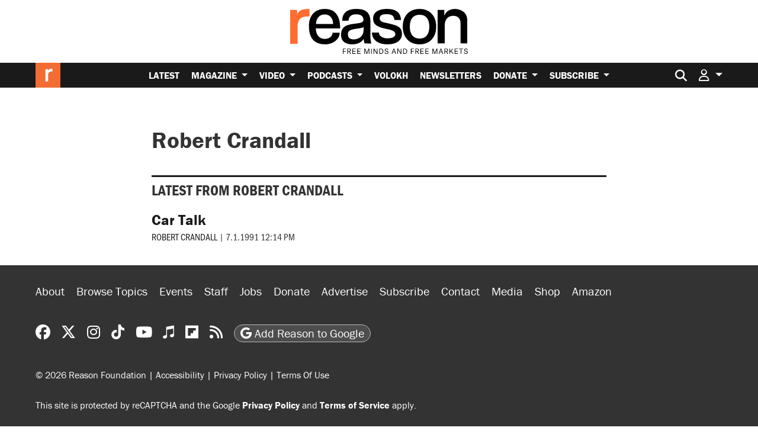

--- FILE ---
content_type: text/html; charset=utf-8
request_url: https://www.google.com/recaptcha/api2/anchor?ar=1&k=6LeMnkUaAAAAALL8T1-XAyB7vxpOeTExu6KwR48-&co=aHR0cHM6Ly9yZWFzb24uY29tOjQ0Mw..&hl=en&v=N67nZn4AqZkNcbeMu4prBgzg&size=invisible&anchor-ms=20000&execute-ms=30000&cb=2obg1zhrx8wb
body_size: 48901
content:
<!DOCTYPE HTML><html dir="ltr" lang="en"><head><meta http-equiv="Content-Type" content="text/html; charset=UTF-8">
<meta http-equiv="X-UA-Compatible" content="IE=edge">
<title>reCAPTCHA</title>
<style type="text/css">
/* cyrillic-ext */
@font-face {
  font-family: 'Roboto';
  font-style: normal;
  font-weight: 400;
  font-stretch: 100%;
  src: url(//fonts.gstatic.com/s/roboto/v48/KFO7CnqEu92Fr1ME7kSn66aGLdTylUAMa3GUBHMdazTgWw.woff2) format('woff2');
  unicode-range: U+0460-052F, U+1C80-1C8A, U+20B4, U+2DE0-2DFF, U+A640-A69F, U+FE2E-FE2F;
}
/* cyrillic */
@font-face {
  font-family: 'Roboto';
  font-style: normal;
  font-weight: 400;
  font-stretch: 100%;
  src: url(//fonts.gstatic.com/s/roboto/v48/KFO7CnqEu92Fr1ME7kSn66aGLdTylUAMa3iUBHMdazTgWw.woff2) format('woff2');
  unicode-range: U+0301, U+0400-045F, U+0490-0491, U+04B0-04B1, U+2116;
}
/* greek-ext */
@font-face {
  font-family: 'Roboto';
  font-style: normal;
  font-weight: 400;
  font-stretch: 100%;
  src: url(//fonts.gstatic.com/s/roboto/v48/KFO7CnqEu92Fr1ME7kSn66aGLdTylUAMa3CUBHMdazTgWw.woff2) format('woff2');
  unicode-range: U+1F00-1FFF;
}
/* greek */
@font-face {
  font-family: 'Roboto';
  font-style: normal;
  font-weight: 400;
  font-stretch: 100%;
  src: url(//fonts.gstatic.com/s/roboto/v48/KFO7CnqEu92Fr1ME7kSn66aGLdTylUAMa3-UBHMdazTgWw.woff2) format('woff2');
  unicode-range: U+0370-0377, U+037A-037F, U+0384-038A, U+038C, U+038E-03A1, U+03A3-03FF;
}
/* math */
@font-face {
  font-family: 'Roboto';
  font-style: normal;
  font-weight: 400;
  font-stretch: 100%;
  src: url(//fonts.gstatic.com/s/roboto/v48/KFO7CnqEu92Fr1ME7kSn66aGLdTylUAMawCUBHMdazTgWw.woff2) format('woff2');
  unicode-range: U+0302-0303, U+0305, U+0307-0308, U+0310, U+0312, U+0315, U+031A, U+0326-0327, U+032C, U+032F-0330, U+0332-0333, U+0338, U+033A, U+0346, U+034D, U+0391-03A1, U+03A3-03A9, U+03B1-03C9, U+03D1, U+03D5-03D6, U+03F0-03F1, U+03F4-03F5, U+2016-2017, U+2034-2038, U+203C, U+2040, U+2043, U+2047, U+2050, U+2057, U+205F, U+2070-2071, U+2074-208E, U+2090-209C, U+20D0-20DC, U+20E1, U+20E5-20EF, U+2100-2112, U+2114-2115, U+2117-2121, U+2123-214F, U+2190, U+2192, U+2194-21AE, U+21B0-21E5, U+21F1-21F2, U+21F4-2211, U+2213-2214, U+2216-22FF, U+2308-230B, U+2310, U+2319, U+231C-2321, U+2336-237A, U+237C, U+2395, U+239B-23B7, U+23D0, U+23DC-23E1, U+2474-2475, U+25AF, U+25B3, U+25B7, U+25BD, U+25C1, U+25CA, U+25CC, U+25FB, U+266D-266F, U+27C0-27FF, U+2900-2AFF, U+2B0E-2B11, U+2B30-2B4C, U+2BFE, U+3030, U+FF5B, U+FF5D, U+1D400-1D7FF, U+1EE00-1EEFF;
}
/* symbols */
@font-face {
  font-family: 'Roboto';
  font-style: normal;
  font-weight: 400;
  font-stretch: 100%;
  src: url(//fonts.gstatic.com/s/roboto/v48/KFO7CnqEu92Fr1ME7kSn66aGLdTylUAMaxKUBHMdazTgWw.woff2) format('woff2');
  unicode-range: U+0001-000C, U+000E-001F, U+007F-009F, U+20DD-20E0, U+20E2-20E4, U+2150-218F, U+2190, U+2192, U+2194-2199, U+21AF, U+21E6-21F0, U+21F3, U+2218-2219, U+2299, U+22C4-22C6, U+2300-243F, U+2440-244A, U+2460-24FF, U+25A0-27BF, U+2800-28FF, U+2921-2922, U+2981, U+29BF, U+29EB, U+2B00-2BFF, U+4DC0-4DFF, U+FFF9-FFFB, U+10140-1018E, U+10190-1019C, U+101A0, U+101D0-101FD, U+102E0-102FB, U+10E60-10E7E, U+1D2C0-1D2D3, U+1D2E0-1D37F, U+1F000-1F0FF, U+1F100-1F1AD, U+1F1E6-1F1FF, U+1F30D-1F30F, U+1F315, U+1F31C, U+1F31E, U+1F320-1F32C, U+1F336, U+1F378, U+1F37D, U+1F382, U+1F393-1F39F, U+1F3A7-1F3A8, U+1F3AC-1F3AF, U+1F3C2, U+1F3C4-1F3C6, U+1F3CA-1F3CE, U+1F3D4-1F3E0, U+1F3ED, U+1F3F1-1F3F3, U+1F3F5-1F3F7, U+1F408, U+1F415, U+1F41F, U+1F426, U+1F43F, U+1F441-1F442, U+1F444, U+1F446-1F449, U+1F44C-1F44E, U+1F453, U+1F46A, U+1F47D, U+1F4A3, U+1F4B0, U+1F4B3, U+1F4B9, U+1F4BB, U+1F4BF, U+1F4C8-1F4CB, U+1F4D6, U+1F4DA, U+1F4DF, U+1F4E3-1F4E6, U+1F4EA-1F4ED, U+1F4F7, U+1F4F9-1F4FB, U+1F4FD-1F4FE, U+1F503, U+1F507-1F50B, U+1F50D, U+1F512-1F513, U+1F53E-1F54A, U+1F54F-1F5FA, U+1F610, U+1F650-1F67F, U+1F687, U+1F68D, U+1F691, U+1F694, U+1F698, U+1F6AD, U+1F6B2, U+1F6B9-1F6BA, U+1F6BC, U+1F6C6-1F6CF, U+1F6D3-1F6D7, U+1F6E0-1F6EA, U+1F6F0-1F6F3, U+1F6F7-1F6FC, U+1F700-1F7FF, U+1F800-1F80B, U+1F810-1F847, U+1F850-1F859, U+1F860-1F887, U+1F890-1F8AD, U+1F8B0-1F8BB, U+1F8C0-1F8C1, U+1F900-1F90B, U+1F93B, U+1F946, U+1F984, U+1F996, U+1F9E9, U+1FA00-1FA6F, U+1FA70-1FA7C, U+1FA80-1FA89, U+1FA8F-1FAC6, U+1FACE-1FADC, U+1FADF-1FAE9, U+1FAF0-1FAF8, U+1FB00-1FBFF;
}
/* vietnamese */
@font-face {
  font-family: 'Roboto';
  font-style: normal;
  font-weight: 400;
  font-stretch: 100%;
  src: url(//fonts.gstatic.com/s/roboto/v48/KFO7CnqEu92Fr1ME7kSn66aGLdTylUAMa3OUBHMdazTgWw.woff2) format('woff2');
  unicode-range: U+0102-0103, U+0110-0111, U+0128-0129, U+0168-0169, U+01A0-01A1, U+01AF-01B0, U+0300-0301, U+0303-0304, U+0308-0309, U+0323, U+0329, U+1EA0-1EF9, U+20AB;
}
/* latin-ext */
@font-face {
  font-family: 'Roboto';
  font-style: normal;
  font-weight: 400;
  font-stretch: 100%;
  src: url(//fonts.gstatic.com/s/roboto/v48/KFO7CnqEu92Fr1ME7kSn66aGLdTylUAMa3KUBHMdazTgWw.woff2) format('woff2');
  unicode-range: U+0100-02BA, U+02BD-02C5, U+02C7-02CC, U+02CE-02D7, U+02DD-02FF, U+0304, U+0308, U+0329, U+1D00-1DBF, U+1E00-1E9F, U+1EF2-1EFF, U+2020, U+20A0-20AB, U+20AD-20C0, U+2113, U+2C60-2C7F, U+A720-A7FF;
}
/* latin */
@font-face {
  font-family: 'Roboto';
  font-style: normal;
  font-weight: 400;
  font-stretch: 100%;
  src: url(//fonts.gstatic.com/s/roboto/v48/KFO7CnqEu92Fr1ME7kSn66aGLdTylUAMa3yUBHMdazQ.woff2) format('woff2');
  unicode-range: U+0000-00FF, U+0131, U+0152-0153, U+02BB-02BC, U+02C6, U+02DA, U+02DC, U+0304, U+0308, U+0329, U+2000-206F, U+20AC, U+2122, U+2191, U+2193, U+2212, U+2215, U+FEFF, U+FFFD;
}
/* cyrillic-ext */
@font-face {
  font-family: 'Roboto';
  font-style: normal;
  font-weight: 500;
  font-stretch: 100%;
  src: url(//fonts.gstatic.com/s/roboto/v48/KFO7CnqEu92Fr1ME7kSn66aGLdTylUAMa3GUBHMdazTgWw.woff2) format('woff2');
  unicode-range: U+0460-052F, U+1C80-1C8A, U+20B4, U+2DE0-2DFF, U+A640-A69F, U+FE2E-FE2F;
}
/* cyrillic */
@font-face {
  font-family: 'Roboto';
  font-style: normal;
  font-weight: 500;
  font-stretch: 100%;
  src: url(//fonts.gstatic.com/s/roboto/v48/KFO7CnqEu92Fr1ME7kSn66aGLdTylUAMa3iUBHMdazTgWw.woff2) format('woff2');
  unicode-range: U+0301, U+0400-045F, U+0490-0491, U+04B0-04B1, U+2116;
}
/* greek-ext */
@font-face {
  font-family: 'Roboto';
  font-style: normal;
  font-weight: 500;
  font-stretch: 100%;
  src: url(//fonts.gstatic.com/s/roboto/v48/KFO7CnqEu92Fr1ME7kSn66aGLdTylUAMa3CUBHMdazTgWw.woff2) format('woff2');
  unicode-range: U+1F00-1FFF;
}
/* greek */
@font-face {
  font-family: 'Roboto';
  font-style: normal;
  font-weight: 500;
  font-stretch: 100%;
  src: url(//fonts.gstatic.com/s/roboto/v48/KFO7CnqEu92Fr1ME7kSn66aGLdTylUAMa3-UBHMdazTgWw.woff2) format('woff2');
  unicode-range: U+0370-0377, U+037A-037F, U+0384-038A, U+038C, U+038E-03A1, U+03A3-03FF;
}
/* math */
@font-face {
  font-family: 'Roboto';
  font-style: normal;
  font-weight: 500;
  font-stretch: 100%;
  src: url(//fonts.gstatic.com/s/roboto/v48/KFO7CnqEu92Fr1ME7kSn66aGLdTylUAMawCUBHMdazTgWw.woff2) format('woff2');
  unicode-range: U+0302-0303, U+0305, U+0307-0308, U+0310, U+0312, U+0315, U+031A, U+0326-0327, U+032C, U+032F-0330, U+0332-0333, U+0338, U+033A, U+0346, U+034D, U+0391-03A1, U+03A3-03A9, U+03B1-03C9, U+03D1, U+03D5-03D6, U+03F0-03F1, U+03F4-03F5, U+2016-2017, U+2034-2038, U+203C, U+2040, U+2043, U+2047, U+2050, U+2057, U+205F, U+2070-2071, U+2074-208E, U+2090-209C, U+20D0-20DC, U+20E1, U+20E5-20EF, U+2100-2112, U+2114-2115, U+2117-2121, U+2123-214F, U+2190, U+2192, U+2194-21AE, U+21B0-21E5, U+21F1-21F2, U+21F4-2211, U+2213-2214, U+2216-22FF, U+2308-230B, U+2310, U+2319, U+231C-2321, U+2336-237A, U+237C, U+2395, U+239B-23B7, U+23D0, U+23DC-23E1, U+2474-2475, U+25AF, U+25B3, U+25B7, U+25BD, U+25C1, U+25CA, U+25CC, U+25FB, U+266D-266F, U+27C0-27FF, U+2900-2AFF, U+2B0E-2B11, U+2B30-2B4C, U+2BFE, U+3030, U+FF5B, U+FF5D, U+1D400-1D7FF, U+1EE00-1EEFF;
}
/* symbols */
@font-face {
  font-family: 'Roboto';
  font-style: normal;
  font-weight: 500;
  font-stretch: 100%;
  src: url(//fonts.gstatic.com/s/roboto/v48/KFO7CnqEu92Fr1ME7kSn66aGLdTylUAMaxKUBHMdazTgWw.woff2) format('woff2');
  unicode-range: U+0001-000C, U+000E-001F, U+007F-009F, U+20DD-20E0, U+20E2-20E4, U+2150-218F, U+2190, U+2192, U+2194-2199, U+21AF, U+21E6-21F0, U+21F3, U+2218-2219, U+2299, U+22C4-22C6, U+2300-243F, U+2440-244A, U+2460-24FF, U+25A0-27BF, U+2800-28FF, U+2921-2922, U+2981, U+29BF, U+29EB, U+2B00-2BFF, U+4DC0-4DFF, U+FFF9-FFFB, U+10140-1018E, U+10190-1019C, U+101A0, U+101D0-101FD, U+102E0-102FB, U+10E60-10E7E, U+1D2C0-1D2D3, U+1D2E0-1D37F, U+1F000-1F0FF, U+1F100-1F1AD, U+1F1E6-1F1FF, U+1F30D-1F30F, U+1F315, U+1F31C, U+1F31E, U+1F320-1F32C, U+1F336, U+1F378, U+1F37D, U+1F382, U+1F393-1F39F, U+1F3A7-1F3A8, U+1F3AC-1F3AF, U+1F3C2, U+1F3C4-1F3C6, U+1F3CA-1F3CE, U+1F3D4-1F3E0, U+1F3ED, U+1F3F1-1F3F3, U+1F3F5-1F3F7, U+1F408, U+1F415, U+1F41F, U+1F426, U+1F43F, U+1F441-1F442, U+1F444, U+1F446-1F449, U+1F44C-1F44E, U+1F453, U+1F46A, U+1F47D, U+1F4A3, U+1F4B0, U+1F4B3, U+1F4B9, U+1F4BB, U+1F4BF, U+1F4C8-1F4CB, U+1F4D6, U+1F4DA, U+1F4DF, U+1F4E3-1F4E6, U+1F4EA-1F4ED, U+1F4F7, U+1F4F9-1F4FB, U+1F4FD-1F4FE, U+1F503, U+1F507-1F50B, U+1F50D, U+1F512-1F513, U+1F53E-1F54A, U+1F54F-1F5FA, U+1F610, U+1F650-1F67F, U+1F687, U+1F68D, U+1F691, U+1F694, U+1F698, U+1F6AD, U+1F6B2, U+1F6B9-1F6BA, U+1F6BC, U+1F6C6-1F6CF, U+1F6D3-1F6D7, U+1F6E0-1F6EA, U+1F6F0-1F6F3, U+1F6F7-1F6FC, U+1F700-1F7FF, U+1F800-1F80B, U+1F810-1F847, U+1F850-1F859, U+1F860-1F887, U+1F890-1F8AD, U+1F8B0-1F8BB, U+1F8C0-1F8C1, U+1F900-1F90B, U+1F93B, U+1F946, U+1F984, U+1F996, U+1F9E9, U+1FA00-1FA6F, U+1FA70-1FA7C, U+1FA80-1FA89, U+1FA8F-1FAC6, U+1FACE-1FADC, U+1FADF-1FAE9, U+1FAF0-1FAF8, U+1FB00-1FBFF;
}
/* vietnamese */
@font-face {
  font-family: 'Roboto';
  font-style: normal;
  font-weight: 500;
  font-stretch: 100%;
  src: url(//fonts.gstatic.com/s/roboto/v48/KFO7CnqEu92Fr1ME7kSn66aGLdTylUAMa3OUBHMdazTgWw.woff2) format('woff2');
  unicode-range: U+0102-0103, U+0110-0111, U+0128-0129, U+0168-0169, U+01A0-01A1, U+01AF-01B0, U+0300-0301, U+0303-0304, U+0308-0309, U+0323, U+0329, U+1EA0-1EF9, U+20AB;
}
/* latin-ext */
@font-face {
  font-family: 'Roboto';
  font-style: normal;
  font-weight: 500;
  font-stretch: 100%;
  src: url(//fonts.gstatic.com/s/roboto/v48/KFO7CnqEu92Fr1ME7kSn66aGLdTylUAMa3KUBHMdazTgWw.woff2) format('woff2');
  unicode-range: U+0100-02BA, U+02BD-02C5, U+02C7-02CC, U+02CE-02D7, U+02DD-02FF, U+0304, U+0308, U+0329, U+1D00-1DBF, U+1E00-1E9F, U+1EF2-1EFF, U+2020, U+20A0-20AB, U+20AD-20C0, U+2113, U+2C60-2C7F, U+A720-A7FF;
}
/* latin */
@font-face {
  font-family: 'Roboto';
  font-style: normal;
  font-weight: 500;
  font-stretch: 100%;
  src: url(//fonts.gstatic.com/s/roboto/v48/KFO7CnqEu92Fr1ME7kSn66aGLdTylUAMa3yUBHMdazQ.woff2) format('woff2');
  unicode-range: U+0000-00FF, U+0131, U+0152-0153, U+02BB-02BC, U+02C6, U+02DA, U+02DC, U+0304, U+0308, U+0329, U+2000-206F, U+20AC, U+2122, U+2191, U+2193, U+2212, U+2215, U+FEFF, U+FFFD;
}
/* cyrillic-ext */
@font-face {
  font-family: 'Roboto';
  font-style: normal;
  font-weight: 900;
  font-stretch: 100%;
  src: url(//fonts.gstatic.com/s/roboto/v48/KFO7CnqEu92Fr1ME7kSn66aGLdTylUAMa3GUBHMdazTgWw.woff2) format('woff2');
  unicode-range: U+0460-052F, U+1C80-1C8A, U+20B4, U+2DE0-2DFF, U+A640-A69F, U+FE2E-FE2F;
}
/* cyrillic */
@font-face {
  font-family: 'Roboto';
  font-style: normal;
  font-weight: 900;
  font-stretch: 100%;
  src: url(//fonts.gstatic.com/s/roboto/v48/KFO7CnqEu92Fr1ME7kSn66aGLdTylUAMa3iUBHMdazTgWw.woff2) format('woff2');
  unicode-range: U+0301, U+0400-045F, U+0490-0491, U+04B0-04B1, U+2116;
}
/* greek-ext */
@font-face {
  font-family: 'Roboto';
  font-style: normal;
  font-weight: 900;
  font-stretch: 100%;
  src: url(//fonts.gstatic.com/s/roboto/v48/KFO7CnqEu92Fr1ME7kSn66aGLdTylUAMa3CUBHMdazTgWw.woff2) format('woff2');
  unicode-range: U+1F00-1FFF;
}
/* greek */
@font-face {
  font-family: 'Roboto';
  font-style: normal;
  font-weight: 900;
  font-stretch: 100%;
  src: url(//fonts.gstatic.com/s/roboto/v48/KFO7CnqEu92Fr1ME7kSn66aGLdTylUAMa3-UBHMdazTgWw.woff2) format('woff2');
  unicode-range: U+0370-0377, U+037A-037F, U+0384-038A, U+038C, U+038E-03A1, U+03A3-03FF;
}
/* math */
@font-face {
  font-family: 'Roboto';
  font-style: normal;
  font-weight: 900;
  font-stretch: 100%;
  src: url(//fonts.gstatic.com/s/roboto/v48/KFO7CnqEu92Fr1ME7kSn66aGLdTylUAMawCUBHMdazTgWw.woff2) format('woff2');
  unicode-range: U+0302-0303, U+0305, U+0307-0308, U+0310, U+0312, U+0315, U+031A, U+0326-0327, U+032C, U+032F-0330, U+0332-0333, U+0338, U+033A, U+0346, U+034D, U+0391-03A1, U+03A3-03A9, U+03B1-03C9, U+03D1, U+03D5-03D6, U+03F0-03F1, U+03F4-03F5, U+2016-2017, U+2034-2038, U+203C, U+2040, U+2043, U+2047, U+2050, U+2057, U+205F, U+2070-2071, U+2074-208E, U+2090-209C, U+20D0-20DC, U+20E1, U+20E5-20EF, U+2100-2112, U+2114-2115, U+2117-2121, U+2123-214F, U+2190, U+2192, U+2194-21AE, U+21B0-21E5, U+21F1-21F2, U+21F4-2211, U+2213-2214, U+2216-22FF, U+2308-230B, U+2310, U+2319, U+231C-2321, U+2336-237A, U+237C, U+2395, U+239B-23B7, U+23D0, U+23DC-23E1, U+2474-2475, U+25AF, U+25B3, U+25B7, U+25BD, U+25C1, U+25CA, U+25CC, U+25FB, U+266D-266F, U+27C0-27FF, U+2900-2AFF, U+2B0E-2B11, U+2B30-2B4C, U+2BFE, U+3030, U+FF5B, U+FF5D, U+1D400-1D7FF, U+1EE00-1EEFF;
}
/* symbols */
@font-face {
  font-family: 'Roboto';
  font-style: normal;
  font-weight: 900;
  font-stretch: 100%;
  src: url(//fonts.gstatic.com/s/roboto/v48/KFO7CnqEu92Fr1ME7kSn66aGLdTylUAMaxKUBHMdazTgWw.woff2) format('woff2');
  unicode-range: U+0001-000C, U+000E-001F, U+007F-009F, U+20DD-20E0, U+20E2-20E4, U+2150-218F, U+2190, U+2192, U+2194-2199, U+21AF, U+21E6-21F0, U+21F3, U+2218-2219, U+2299, U+22C4-22C6, U+2300-243F, U+2440-244A, U+2460-24FF, U+25A0-27BF, U+2800-28FF, U+2921-2922, U+2981, U+29BF, U+29EB, U+2B00-2BFF, U+4DC0-4DFF, U+FFF9-FFFB, U+10140-1018E, U+10190-1019C, U+101A0, U+101D0-101FD, U+102E0-102FB, U+10E60-10E7E, U+1D2C0-1D2D3, U+1D2E0-1D37F, U+1F000-1F0FF, U+1F100-1F1AD, U+1F1E6-1F1FF, U+1F30D-1F30F, U+1F315, U+1F31C, U+1F31E, U+1F320-1F32C, U+1F336, U+1F378, U+1F37D, U+1F382, U+1F393-1F39F, U+1F3A7-1F3A8, U+1F3AC-1F3AF, U+1F3C2, U+1F3C4-1F3C6, U+1F3CA-1F3CE, U+1F3D4-1F3E0, U+1F3ED, U+1F3F1-1F3F3, U+1F3F5-1F3F7, U+1F408, U+1F415, U+1F41F, U+1F426, U+1F43F, U+1F441-1F442, U+1F444, U+1F446-1F449, U+1F44C-1F44E, U+1F453, U+1F46A, U+1F47D, U+1F4A3, U+1F4B0, U+1F4B3, U+1F4B9, U+1F4BB, U+1F4BF, U+1F4C8-1F4CB, U+1F4D6, U+1F4DA, U+1F4DF, U+1F4E3-1F4E6, U+1F4EA-1F4ED, U+1F4F7, U+1F4F9-1F4FB, U+1F4FD-1F4FE, U+1F503, U+1F507-1F50B, U+1F50D, U+1F512-1F513, U+1F53E-1F54A, U+1F54F-1F5FA, U+1F610, U+1F650-1F67F, U+1F687, U+1F68D, U+1F691, U+1F694, U+1F698, U+1F6AD, U+1F6B2, U+1F6B9-1F6BA, U+1F6BC, U+1F6C6-1F6CF, U+1F6D3-1F6D7, U+1F6E0-1F6EA, U+1F6F0-1F6F3, U+1F6F7-1F6FC, U+1F700-1F7FF, U+1F800-1F80B, U+1F810-1F847, U+1F850-1F859, U+1F860-1F887, U+1F890-1F8AD, U+1F8B0-1F8BB, U+1F8C0-1F8C1, U+1F900-1F90B, U+1F93B, U+1F946, U+1F984, U+1F996, U+1F9E9, U+1FA00-1FA6F, U+1FA70-1FA7C, U+1FA80-1FA89, U+1FA8F-1FAC6, U+1FACE-1FADC, U+1FADF-1FAE9, U+1FAF0-1FAF8, U+1FB00-1FBFF;
}
/* vietnamese */
@font-face {
  font-family: 'Roboto';
  font-style: normal;
  font-weight: 900;
  font-stretch: 100%;
  src: url(//fonts.gstatic.com/s/roboto/v48/KFO7CnqEu92Fr1ME7kSn66aGLdTylUAMa3OUBHMdazTgWw.woff2) format('woff2');
  unicode-range: U+0102-0103, U+0110-0111, U+0128-0129, U+0168-0169, U+01A0-01A1, U+01AF-01B0, U+0300-0301, U+0303-0304, U+0308-0309, U+0323, U+0329, U+1EA0-1EF9, U+20AB;
}
/* latin-ext */
@font-face {
  font-family: 'Roboto';
  font-style: normal;
  font-weight: 900;
  font-stretch: 100%;
  src: url(//fonts.gstatic.com/s/roboto/v48/KFO7CnqEu92Fr1ME7kSn66aGLdTylUAMa3KUBHMdazTgWw.woff2) format('woff2');
  unicode-range: U+0100-02BA, U+02BD-02C5, U+02C7-02CC, U+02CE-02D7, U+02DD-02FF, U+0304, U+0308, U+0329, U+1D00-1DBF, U+1E00-1E9F, U+1EF2-1EFF, U+2020, U+20A0-20AB, U+20AD-20C0, U+2113, U+2C60-2C7F, U+A720-A7FF;
}
/* latin */
@font-face {
  font-family: 'Roboto';
  font-style: normal;
  font-weight: 900;
  font-stretch: 100%;
  src: url(//fonts.gstatic.com/s/roboto/v48/KFO7CnqEu92Fr1ME7kSn66aGLdTylUAMa3yUBHMdazQ.woff2) format('woff2');
  unicode-range: U+0000-00FF, U+0131, U+0152-0153, U+02BB-02BC, U+02C6, U+02DA, U+02DC, U+0304, U+0308, U+0329, U+2000-206F, U+20AC, U+2122, U+2191, U+2193, U+2212, U+2215, U+FEFF, U+FFFD;
}

</style>
<link rel="stylesheet" type="text/css" href="https://www.gstatic.com/recaptcha/releases/N67nZn4AqZkNcbeMu4prBgzg/styles__ltr.css">
<script nonce="YxgtzskcdShW3VByYSywnA" type="text/javascript">window['__recaptcha_api'] = 'https://www.google.com/recaptcha/api2/';</script>
<script type="text/javascript" src="https://www.gstatic.com/recaptcha/releases/N67nZn4AqZkNcbeMu4prBgzg/recaptcha__en.js" nonce="YxgtzskcdShW3VByYSywnA">
      
    </script></head>
<body><div id="rc-anchor-alert" class="rc-anchor-alert"></div>
<input type="hidden" id="recaptcha-token" value="[base64]">
<script type="text/javascript" nonce="YxgtzskcdShW3VByYSywnA">
      recaptcha.anchor.Main.init("[\x22ainput\x22,[\x22bgdata\x22,\x22\x22,\[base64]/[base64]/[base64]/ZyhXLGgpOnEoW04sMjEsbF0sVywwKSxoKSxmYWxzZSxmYWxzZSl9Y2F0Y2goayl7RygzNTgsVyk/[base64]/[base64]/[base64]/[base64]/[base64]/[base64]/[base64]/bmV3IEJbT10oRFswXSk6dz09Mj9uZXcgQltPXShEWzBdLERbMV0pOnc9PTM/bmV3IEJbT10oRFswXSxEWzFdLERbMl0pOnc9PTQ/[base64]/[base64]/[base64]/[base64]/[base64]\\u003d\x22,\[base64]\\u003d\x22,\[base64]/DncKfJAjCoArCr8OJMELDpsOuw6nCqnRUPsO4Qx/DlsKCY8O5ZMK8w5oOwoF+wpbCq8KhworCr8Kuwposwp7CvcOpwr/DjnnDpFdLAjpCTDRGw4RjDcO7wq90wqbDl3QzHWjCg2Aaw6UXwrJ3w7TDlQ7CvW8Ww47Cm3sywozDjTrDn0htwrdWw5o4w7AdREjCp8Kld8OMwobCucOPwrhLwqV/aAwMYgxwVHTChwEQRcOlw6jCmykLBQrDhhY+SMKaw4bDnMK1UMOaw75yw70IwoXChxNZw5RaAjh2XRR8L8ORMMOCwrBywoXDu8Kvwqh2H8K+wq5+I8OuwpwjIT4MwoZww6HCrcO2PMOewr7DhMODw77Cm8OReV8kKwrCkTVGMsONwpLDhB/DlyrDqBrCq8Ojwq4qPy3DhGPDqMKlV8OUw4M+w4s2w6TCrsO8wpRzUAHCnQ9KQCMcwofDv8K5FsOZwqnClz5ZwpAZAzfDmsOoQMOqCsK4esKDw5rCmHFbw5fCjMKqwr5twqbCuUnDlsKicMO2w6tfwqjCmwjCi1pbdyrCgsKHw79eUE/ChU/DlcKpcm3DqioxPy7DvhnDocORw5IHUi1LN8O3w5nCs1ZmwrLChMOBw6QEwrNww58UwrgDNMKZwrvCmMOJw7MnHBpzX8KfZnjCg8KLHMKtw7c/[base64]/[base64]/WBZ/wrbDojspw7EPYcKNwo7CgMOsDsOzw6PCh3nDkVV0wrxDwoPDjMOYwp1BRcKuw77DtcKHw7QmKMKTXMOSKl/CjSDCt8Kew4JBRcO4GMKbw4l0DsKow53CtmkYw7vCiS/[base64]/[base64]/[base64]/[base64]/CnMOGw7UiRcObY8OmIHEywrfDgcOqwoDCqcKZSR7ClsKIw6lRw4HCgTIcL8K2w4RCCT3Ds8OALsOTF3/Cvk8EYkJMSsO4bcKpwrMuM8O8wq/CjiZvw47CiMOLw57Dt8KkwofCmcKgQMK7Y8OVw4h8e8Krw61vMcOXw7/[base64]/wofCqW/CkkjDicKbdQDDiMOgecKYw6nDuV9GDkrCisO8SHXCpXxCw6bDpsK3SkHCg8OJwp89wrsHOMKLLcKnYkbClXPCkBlRw5VEPCnCosKSwo/[base64]/wqlIwqVAw6rDqRnCn8KWXcKYw4zCp1XDhghjOhPCkwJMa1/CviPCuGPDmgjDtMKgw4dvw7DCiMO7wpoKw5g4GFYAwo0nNsKpb8KsH8K6wowew4kSw7rCsTfDm8K1CsKKwqrCocORw4NiRHLCnwLCu8K0wprDjjsBRAx3wqxILsK9w7tLUsOTw6NswpJWd8O/[base64]/fcOowqXDpMOqD8OXwpUbIcO9DcKBakRBw6gBAcKjw57Du1TCvcOgHGdRKj9Gw5PCgSF/wpTDnSZRZcKCwqVYcsOrwp7ClXLCkcOew7bDhBZkdTDDqcKYaH3Cj0UEFD3Dm8KlwobDmcOxw7TClTjCrMKfNDXDrMKVwpg2w6bDv3xHw4cHW8KDW8Knw7bDgsK7Yk9Hw6TDgBQ0USNwQcKFw5tBT8OzwqjDg3bDjQlUUcOqGiHCk8OcwrjDg8Oowq/Dh0V6dVsOeSckK8Kww4wEW1zDucODC8KbYWfChTrCrGfCgsOcw7DDuXTDrcK6w6DCpcK7PcOaO8OpNUrDtj49csKdw4DDo8KEwqTDrMKJw5VYwrpRw77DicK0RsKVwpfCvE7CoMOZdlDDmMKmw6YlPBzCjMKhLsO5L8Kqw7PCh8KDfA/Ch3bCh8KCw4sHwpZvwpFUWUcpBDxow57CuAHDukFKUy1EwpERIhUjPsK+ZHlowrUPLiBbwo0ReMOCQ8KMcGbClG3DiMOQw5PDnXrDosO2Hz51FjzCtcOkw5XDgsKoa8OxDcOqw6nCt33DrMKjKGvDucO/McO/wp3CgcKPfCTDhzPComfDt8OHTMO6dcOXdsORwpBvO8OPwq/Dh8OXeCzCngQkwqzDg0E9w5F/[base64]/DqcOgcMKkwqLCisO5e8O8wrbDhHIIanwEUyjCvsOtw6ZkNsO8HCFSw4jCqljCoAnDtQFaccKzw7E1ZsKewrcQw5bDrsOiF2LDl8KsZFXCiWHCi8OYNMOBw4nCqFEXwovDn8Ogw5bDh8Kww6XChFsfCMO/OHVEw7DCrMKcwq3Do8OXwrfDscKHwoE2w4dGTMKpw5vCoxkoQ3Mmw5cHf8KewpjCscKgw601wp/[base64]/DpcOHSHTCuUrCqRMTMV8tZ8KTwrbChFcUPXfDv8O7U8KPCMKSEHwpFmE/PVLCq0TDh8Opw4nCrcKZw604w6DDmQHClyTCvhrCnsKSw4fCk8OewoIzwpQrfzVLS09Qw4bDn1LDvTTCi33ClcKlBwp/d39vwqIhwqVLaMKGw75YbH7CqcKRw4PCrMOYScO2aMKsw4PCvsKWwr7DoRXCvcOfw47DlMKaGUY+wojCosOVwp7CgQgiw5jDjcK+w5DCpQs1w4sPDMKpYTzCgcKfw7F7XcO5DV7DrH1YLllrSMK6w4FODwbDiGTCuwJrIn08VCjDpMOgwp7Cs1vDlTwKSQ1jwoQEHnw/wofChsKKwrlqw51Tw5nDnsKywooMw6UUwrHDriTCtD7CmMK7wqjDpCTDimfDm8OQwqAswo9BwoxXL8OTwpzDrSwBAcKiw4g+UsOhJMOLZsKMWjRba8KCIcOFV3MldXlVw5p1w4XDjG4EasK6IEUJwr92BWbCvl3DhsObwqQKwpzClsKxwo/DkVfDimk5wpQGYcOTw74Sw4nCnsOCSsKTw4HCvmECw7EPacKEw7cwO3YTw6DDt8KBAcODw5sqWgnCscOfQMKDw7jCosOdw7VfFMOnwoXCpsOzT8K8AV7DrMOSw7TCgSTDsknCtMOkwqTDpcORScOmw47Ct8OzIybChWvDt3bDt8KwwqYdwq/ClRt/[base64]/wp0AwqYpbjATwpjDusKkNz5AflfCh8Oowrkfw6EaYFAhw5zCh8OwworDvAbDvMK3wpNtD8KOQ3RbEyRcw6zDhmjCpMOKbMOowpYlw7RSw40belHCmm9cAnUHVAjCuAnDm8KNwpMDwr/[base64]/Du8KdYcKgwqvDk0nDjQTDtMOyUMKxasKIKjZ7w6PDjWjDqMOnDcOjacKvECU0WcOTfsO3PifDnR4fYsK2w67DrcOYw77CpmEkw54ww6YPw7ZEw7nCqWPDhRdQw4rCmTbDhcOjbDF+w6xcw4A3wqAMWcKIwosvOcKXwq7CgMKyYMKoLh5Nw77DicKoHCYvXk/Cu8Oowo7CuiXClj7Dt8KEYy7Dv8OTwqvCijI0ZMOOwo8iT1YYf8Omwq/DtznDhUw8wrJ7ZsKYTBpBwofCocONRVkRWQbDhsKLFFzClwPDm8KEQsKBBjkTwogJaMK4wqfDqm0/EcKlCcK3MxfCt8O5wqwqw7rChELCucK3wrgaKTY3w5HCtcKHw7g1w71RFMOvEzVhwojDq8KAHGLCrRzCgycEVsKWw7QHTsOMRlRPw7/Dulh2RMK9eMOGwpnDpcKRG8KVwq3DimrCvcOIEDFccw4IdW7Dmw7DiMKEHcOKA8O3V23DiUkAVyEzNsOEw4gdw5LDvygkW3FJBMKAw7xbQjpYYQQ/w59WwpBwJFRlVsKNw4JTwqYpUntjAXdeNSnCqMOWNiMCwrHCqcOzBMKAFQbDkgfCozQ9SQHDg8KJecKXFMO0wrnDlmbDqEdgw7/DmSbCscKjwociU8Kcw5NDwqUTwp3DoMK4w6/DkcKvJ8OpEgoXAsKAIHseaMKGw6PDshzChsOUwqPCssOlEjfCkBxrR8OHCX7CgcKhBMKWYmHCpcKyBMOuCcKewp/DnwUawoEDwpvDlcOjwplyfifDk8Oxw6ojTxZ4w6k1EMOtDFDDv8O4EE9Gw5rCrHQ4NMOlWDPDjsKSw63CvQfDtGzCjcOlwrrCjkAJD8KQPX/[base64]/w4nCoXZ7wrXDvcOvBiHCicO+w7NbwrDCmT52w41awq8Aw7oxw47DgcOuD8K1wokcwqJ0E8KZKsOeagvChl3DjsOrV8KtccKsw49iw7BhHsOEw7kiwrdJw5IuX8Kdw7DCp8OcU34rw4Q7wq/[base64]/DtMKOVsOAQAkxEcKPw4o+w4/Ch8KIwpkQw5bCqsOlw5/CkmNETR5oEDRHIzHDl8O0w5rCtMOjNzNSChXCpMKFPEx9w6NNWExlw74rfWhQBsKrw4rCgCkLUsOGacOBfcKWw5xxw7bDvglYw4HDsMK8S8ORHMKdAcOZwpQQawXCnyPCpsKKQMOfI1/DiBJ0KiMnwqwFw4LDrcKUw6BWcMOWwo1dw5PCrAZUwpHDjCrDusKOIAJDwoJrAV8Xw7XCjGXDi8ORDMK5aQYuVMOfwoHCnSzDh8KqBcKPwpLClnnDjHAoCMKCLD/CicKDwosywrXDuGLDlEwnw6I9cjvDksK4AcO/w7rDvAB8eQBha8K0YsK0Bh3CkcOmBcKtw6hYRsKLwrJbf8KBwqwkdm/DocOUw7vCrsOBw7oEdS9Owp3Din4ZT2DClzk4wolbw67DvmhYwrMuWwlJw6J+wrLDqsKlw4HDqXBrw5QMT8KNw50LO8Kqw7rCh8KQYMOmw5wBTkU2wrPDucKtWxrDgcOow6pGw6LDun4YwqxFQ8KIwoDCncK/[base64]/[base64]/DknbDnTPCmikCwoRCYjPCs8OLT8KYw5jClsO7w4fCh0sld8KKTy7CssKew4/CinLCnATDmMOtfMKeYMKrw4Fww77CmBJ6GFh1w4l1wpEqAnVlYXIow4oIw4MMw4/[base64]/Dp0dlf1bDuhBEw7BFB8O7w4QGw6xQwo4tw5QUw7hrEMKDw6BJw43DmxtmIXLClsKZYMKmLcOZw4YWO8OtQTTCoV8vwqzCnirCrGdiwq5uw4AKAQEwAx/DsW7DisOOQsOPeQLDuMKIw6pFORRuw7zCtMKjUwPDjDl0wqnDjMKEwqbDkcKqacKnIBhTGFVRwp4aw6F4w5Jdw5XCnGLCpwrDoVcuwpjDrmAnw4dtdn5Bw4fCuBvDmsK7VBt9IUrDj07Ds8KEZU/Ck8OZw7lQaTo4wrVbd8KZDsOrwq9bw68xYMK2bMKYwr0PwqrDpWvCpMKgwoQEcMK3w5ZyZmzChVx5PsK3eMOBCMOCdcKtaVPDgw3DvXfDsEzDgjHDvsOrw5prwpAJwobCisKHw6XDkVR3w4sTCcKuwoPDjsOowr/ChAogSMKrcMKPw4sLCzrDmMKawqgWGsKcTsOZakjDjsKAw7dlFxARQC7CgH3DqMKsZS3Dm14yw6rCtDnClT/[base64]/CksKZwrLDpcO0ccOawrYhQMKjw73Dk8OBwrfDnWwhVxDDrmwswpvCuD7Dom94wrAWHMOZwrvDnsO8w4HCrsOCK2HCnSojw7fCrsO5L8O6wqoYw5LDqh7DmAvCmADCqWF1DcKOQDjCmg9nw4zCnWc8w60/w4M4KRjDrsO+NMOAD8KFDcKKesOWcsKBAwRMe8KZRcOyEnUKw7XCrDXCpE/[base64]/w6I7WsKUwpFFJcO6HzADwrTCj8KLwpBDwrQgb33DiGsOwpzDmMKzw7fDsMOYwrF9HmbCnMKnKGoowpjDgMKDATYWNcO2wrTCgxPDr8OOfXUKwpXDo8K7f8OIaE/CnsO/w63Dm8O7w4XDk3lxw5t/REV1w5UWSUExQFjDpcOteGjCiGLDmELDlsOgW1HCn8KLbWrCilvDnE9iGMKQwrfCrTXCpkgjDB3DnWPDq8KRw6JjB08rVcOOUMOVwrLCtsOUIR/[base64]/[base64]/AMKmGSR3ZH3CrcOPLhxoecKkwr8DKsORw43CiVU4dMKHAMOSw7vCiRPDo8Oyw7dXBMOAw67Cpw9zwr/CpcOowqMtHitMUcOFcAvCsGUiwrY9w7HCoCvCnzXDo8Kgw4M+wrLDpDbCk8Kdw4fCgQXDhcKXXcO/w48Ub1fCp8KqURR4wrlrw63CjsKow4fDlcOGccKawrUPZDDDpsO0V8K4RcOLdcOpwo/Coy7ChsK5w7LCrRNCB0gYw5NsVgXCrsKDCjNFBXlKw4Rgw7bCj8OQBx/CvcKpPUrDpMOgw43CpUfChMKHbMKJUsKZwrNDwqwjw5/DuAvCu3DCjcKiw6dreEFuP8KvwqDDmwHCj8OzAm7Dp39gw4XCuMOfwopFwovDssOOwq/[base64]/[base64]/w7fDs8ORwrZBw40CwpYPw7fDrwFjw7saw5nDjsKQwrrCmjHCt2PCrg/DgTXCrsOJwpvDsMK2wpIEASImJWJATlzCqS3Dj8ORwrTDksKqQMOww7NNERXCmktobx3DnXZudMO9YsKnF2/ClD7DslfCvGjDqkHCkMO0CXxUw7DDrcOzKlDCpcKRNcKCwrhXwoHDv8O6wrvCkMOWw6LDj8O2CcKcTmfDksKaUTI5w77DgCrCpsKsCMK2woZwwqLCj8Ogw5sMwq7Cjm45GsOpw7IWSXEzUSEzRmwUdMOBw49XXwTDumfClSE4XU/CgcOjw4tjGnJUwqEsaGdfBCV8w5p4w7oUwqYrwrXCpyvDglDCkz3CvjPCtm5GCi85PXbCpD5sGcOewr3DgE7CocKnW8ObN8KGw4bDgcOGGMKNw6dAwrrDlTLCpcKyczwWNSYTwoAYOBMOw7YOwoBNIcKvTsOkwqshTX/CphrCqG/DosOjw4hyXDJBwoDDjcKzLMO0BcKhwojCgcKxYAhmCn3DomLCtsKvHcKdXMKzGUzCr8KrV8O9CMK8FsODw43DoivDvXxSb8OOwovDlgTDjg8qwqzDrsONw6LCtMKmBmLCg8KZw6Q6woHCh8KOw7fCqxzDssKlw6/DhDbCkcKdw4HDkUrDl8K5QBvChcKUwq/DlibDrC3DiVtxwrZLTcOLWsOew7TCtgHCpsK0w7FeW8Ohw6DChsKcUEZowq/DvEjCm8KRwoxMwrcdH8KbEcKiG8OhVx4Vw45dAMKaw6vCpX/CgQRAwoTCrMKDHcK2w70MY8K9Yngmw6B1wrgaRsKcBcK2Q8KbXypKw4rCnMOpERYwSnh8JU1iQ1PDjEEiDcO4UsOuwrzDhcKbejx2X8OnOQ8gd8Kew4TDqCZRwoRZYwzCumJYTVLDtMO8w7zDpMKkIwvCtERFeTbCqH/DncKoH1XDgWsgwqTCpcKcw4TDujTDkWJzw4PCuMKiw7wzw53DnsKgIsKfNMOcw6bCgcO9SgIpVWrCucO8HcK0woQhKcKDHG3DncKiAMKIHkvDgV/CuMKHwqLCi23CjMKoDcOXw5PCmBEaIgrCsTcIwpHDvcKHfsKffcKXAsKQw6/DuGTCucOnwrjCrsKWOGN9wpLCvsONwq3CmisgWsOOw7DCvwtEwrnDi8KbwqfDicO1wq/DlsOtA8Oaw4/Cql3DtnvDuiJVw457wqPCjXsCwpXDoMK2w6vDtzVNQzZ9XMOISsK/UsOxSMKVCy9Nwo8xw6Y8wphBKlTDiDA1PcKUCMKsw5AxwqLCrMKvf1XCuncsw4E3woLCgRF8wrB9wqk1CkLDtHpUJAJww4rDgcOmEMKKGW/DmMOlw4J5w6jDksOqBcKHwpRrw4g2M3Mhwo9QEwzCkjXCtj3Dl3LDpAvDpWFMw4HCiz/DncOkw5TCjQbCrMOIYh1TwqJ/w5d4w4jDh8O2dA1PwoNpwrtbfsKZAcO0U8OwUG1uDcOmGB3DrsO6X8KCSRkEwrHDgcOKwpvCoMKkInRfw4AKbUbDt37Cq8KIFcKawoHChhfDvcOBwrYkwqQpw79Tw6FMwrPCqU4lwp4MVzgnwp7CrcKNwqDCmcKfwpDCgMKMw7AlGjsmVMOWw7otYBR/BDQGEhjDksOxwo0lMcKdw7kfUcOER2bCmzLDj8KLwoLCpFNcw4zDoFJAQsOKw6fDq3t+AMOJKi7CqMOIw63DgcKBGcOvKsOpwrXCnzTDgAVcRW/DpsKzVMOzwp3CuBTDucKcw5xIw6TCnxPCvVPCmMOxf8O9w6U4fsOqw77DvMOLw7RzwoPDi1HChCtBSjczNnUzUsORalfDnSTDpMOswqDDhMOxw4MAw6/Cli5Swq56wpbDgsKZdxEeR8KrJcKAH8OgwpHDvcKdw6PCrUbClShVFMKpPsOiVMKBG8Ozw6rDs0g/w6zCpVthwrEWw6w5w5/DmsOjwqXDgFDCjxfDmcOYLxDDiiXCh8OWI2Ymw4xXw5zDscOxw6JANBXCgsOqIVdePU9sL8Ocwrl0wodnNDB0wrREwonDqsOawobDl8OSwrd9U8Kuw6Jkw4LCt8Ozw5t9YcOVSD/Dl8OQw5RcJMKFw7PCucOafcKfw513w69Kw7hEwrLDusKswrQJw7HCk1HDsEQYw67DoWHDrRZ5XTLCu3zClsOxw5fCrFbCgcKiw4/[base64]/DksOew6bChTcLWcOZw5BGwo7DhsKDwo/Dg8KPHcKow6FFFMOwUMObTMOlEil0wonCvsKPCMKTQS9fMMO4IyfDqcKxw4IBZTrDinTCqDbCvMODw4TDthrCp3LCrcOPwrwsw7Jfwog0wrHCvcKlwrrCuz8Gw4lWZXnDvcO3w51JcURaY31LFzzDgMKmDgwGIRcQPMOfNcKMEsK7a0/[base64]/CvxfDmXDCvnZ+woRCSsORw5Y9wo4Hw6Q+DcO6w6/[base64]/CrcK7w5/DtiMIw6UWw47DrsO+w4V3w5bCkcOOIidFwoAKN3J2w7TCuXR5L8O0wrLCnQ9XSB/Dskgrw6bDlWdlw67DusOQXQg6UTLDlGDCijAkNChEw64jwq8gJsKYw77DlMKWG3AqwrwLbyrCjcKZwpQ+wpAlwqHCrVLDscKHPTTDtAktd8K/aiLDs3QufMKXwqJyMFo7esK1w4QRO8K4J8K+BXJZUVjCj8O+PsObRg/[base64]/DtsOZFsOmw4lWw5XDmiw/M37DpA3CtTlGw7/DmxMUAzPCv8KwWBFvw4JNFMOaXlPDrSFSccKcw7Rrw5XCpsK4Si3CjcO3w4x3FsObUVvDvjo6wqdVw4dbVTZaw7DDhsKgw6J6ATh5OmXDlMKJDcKXH8KgwrMvaAIjwqxCw6/Di0lxw5rDpcK3c8OeAMKIKcKMZ1/Cm0hrXnHDu8KtwrJoP8K/w67DqMKnU3PClXrDuMOHDMKGwqMLwp7CqsO8wr3DhcOVWcOyw6fDu00mVMO3wq/Cl8OKFH/DrkoBM8OYJGFuw6nCkcOVe0XCuXI3f8KkwqtjXCNlYhbCjsKYw4UGHcOTa37DrgLDs8K0wp4fwq5/w4fDp0TCsBMSwrnCscOuwq8WFcORWMOrTnXCsMKHZAkOwqVWf2QxFBXCp8K0wqs/YQhaFcKawqzCokrDiMKuw5h7w4towpzDk8KAJmUoHcODKAvChh/DmsOIw7R2bGbCqMOGEkfDnsKDw5gVw5NDwo11LlPDisKQPMKXRMOhI2Bkw6nDnVZxP0nCgFFhG8KBMxYkwoPCv8KZJ0XDtcKZEcKDw4/Cm8O8F8OYw7Qlw5TCr8OmJsOTw5TCjcOMe8K/[base64]/CnsKtPWh/wpfCpWIMUcKWP8KuFsOMwpjCn1A5PcKhworCq8KtBUNjw4/[base64]/DsAzDjgLCvxhIPUpPwpXCrlvCrMK9W8KhwrI/CcK4EcO9woXCgmlTVEwfP8Klw5UjwrF5wrx3w5/DmVnCkcOtw7Now7LCgl0Ow71DbcOuF2HCocKVw7HDlBbDhsKNwo3ClSN1wqpJwpENwrpbw7MtFsKDIFvDjxvCl8OsFiLCv8KZwpfCs8O+Dg5Ow7DDghlPGBDDpH7DhXR/woN0wpTDk8OYPxt4woYFQMKANgXDjU0cccKVw6vClSLClMK7wowDAwjCqAN0GnfCkgI+w5jCgllfw7zCsMKBWULCmsOow7vDlz9UCX8Jw6pXNG7Cvm80wrnDmMK+wojDlhfCqsOCZWnCuUzClk9uSTU2w45SWcOGIsKEw5HChQHDhjDDrmx/TFQzwpcFK8KKwolow5snbhdhccOeZ37CscOWe3MAwozDgkfDukPDnxjDkkNRakkvw55qw43DqHDDvX3DnsKvwp9IwpTClWIzEyhqwrDCoHdMERBSMgHCiMOZw7MZwp07w6csb8K6KsKKwp0bwpJqHiLDucKmwq1dwqXCo25uwrc6f8Orw5/Dk8KTf8K5HXPDmsKjwonDmyVnA0gwwo8eFMKeMcKlWgPCvcOIw6nDisObOsOgIn16BkVkwrDCty8ww5zDpRvCvl0twp3Ct8Osw7HDiBvDtsKZQG0PEcKNw4zCmkZ1woPDhcOewqvDkMOFFXXCollDNwdCbirDpkjClXXDtm4iw68/w4fDpsKnZH8gw7HDqcO+w5UdVXXDrcK3CcOsYcK3PcKJwopfCBNmw4lkw5fCm1rDvMKmXsKyw4rDjMKOw7nDlQZfemRowpRAfMK+wrhyPgTCpj7Cq8ONwoTDj8Khw77DgsKyDSvCssK0wq3CrAHCpsOaGyvCmMOcwqrCkw/[base64]/w6gucCzDhnHDs8OAwqQ4bcOGJsKIOQDCtsK6wowQw4HCgAbDk3rCk8KXw7Rcw7cGbsK5wrbDtMOxL8KJbcOXwqzDv0kuw7IWSBtIw6kswoQtwqUoRyEaw6jCoyoTc8Kmwqxrw5/DvC/[base64]/ODXCkB7DqWHCrR/CqQAEw61yw7PCgULCsgIcYMO/bQAuwr7CmcKoHw/CuhDCrsODw6U1wqUJw5deQxXCghvCqMKDw4ghw4J5N092wpMHf8OyFsOUasOowrJOw5DDqAcFw7vDsMKFRxjClsKIw7RnwpjCj8KhVMOqA3zCmgHDtAfCkV3CpzbDuXhnwrRowr/CpsOEw7c5w7YiGcO/UWtlw67Cr8O7wqHDv2hpw4Mcw4PCs8OLw4J/N3fCmcK7bMOzw78Kw6nCjcKBNMK/InZjwr4UI1Ngw7LDv03DvCfCj8K9wrUIA1HDk8KrC8ONwrxpMVzDvsKzP8KDw4TCs8O0R8K0PTMTfMOhKjY/[base64]/CkMO9LsKCwpDDjsOEwobCsELDp8ODCsOwwpgfwpPDpsK1wo7ClMKMZcKCTUdyEsKuO3DDuxDDvMKkNcOyw6HDmsO6Zh4fwo/DmMOpw7cBwqnCuxPCiMOtw6PDn8KXw6nDssO4wp0EHyYaNxHCrTJ0w4I0wrhjJmQGIWLDlMO6w6rCmXbDrcKqajbDhkTCs8KDcMKQS1jDksOlCsKkw79/c0AgAcKjw60vw4rCriIrwobChMKFasOLwqU/[base64]/CsRTCpMOlHsOMTVdqBSNwwrB5cQ7CtUBxw5nClD/DmXQLMBPDj1PDgsO5w5duw7nCscOidsKURQpsZ8OBwpZwHUHDncKeOcKswqvDhz9HLcKbw5ccOMOsw7MEeXxRw6x3w5TDlmR9CMOkw5zDuMOUKMKOw4k9wo5UwpojwqJwEH4OwqfCrsKsXSnCj0sPWsO4ScOUdMO6wq8tADfDq8Oww6/Cv8KLw6fCvTPCkjTDgAHDpnbCqxnCg8KMwrLDoXvCu2ptc8KwwpnCsQfCnkDDu0Qmw6kswr/[base64]/GlIoPcK6H0/CrMODwobDkcObOlTDojYzEMKpwoR4BXjCuMOxwqUMFRIAesOewpvDhhbDu8Kpwr8KQ0bCgERswrBOw75gWcOyBDvCq3nDvsOlw6Nlw759RArDkcOwOmjCoMOZw6vCmsKnZyVrBsKPwrTCl1YOam04wo4RXDPDhmnCiQZeUcOUw4QNw6bDukrDqF/CnDjDl1DDjx/DkcKiS8KwQT0Cw6w/HTpBw6c2w7wtHsKXFi0obUcRHDEvwp7Cqm/ClSrDm8ODw5kPwpsgw5TDpsKmw5tKZsOlwq3Dg8OMKgrCgUTDocKYw7oUwpILwp4bDWfCp0REw7xUXwrCs8OrMsOKXk/CmEseGMOSwrcVa1kCPcOBw6rCqiU9wqbCjsKdw7LDuMKdQFliZsKDw7/Co8OeWSfCisOuw7PCujLCpcOrwprDosKtwrR7AT7CusKrbsO5U2PCnMKHwpnDlAkHwrHDsn84wqvCrARowqXCvcKSwpdyw5w9woHDjsKOVMK9w4DDhHY4wowWwot8wp/CqsKjwo0GwrJMCMOmIh/DvkDCoMO5w7snw4YRw60kw7cecAh4NMK3G8KdwoQGNmXDuizDnsOTaH0oFcK/FW4kw4osw7vDjMOuw6TCu8KRJ8KVXMOVV1bDp8KmOsKuw6vDnsOqBcOuwp7CvFnDo1LDkg7DsTI1DsKaIsOWYxbDnsKDInwFw6fCuDnCoF4pwofDvsK0w6Qlwr/[base64]/w6kpYiLDijbCmkjCsX/DgMOwa1XCqW9LOcKECWHCm8OZw4kfOx5iTFZYPMORwqTCsMO7bX3Dqj8hInAYW0XCsiJNQyYnYSoESMK6L0LDrMOxH8KswrHDjsOmcDgQcTTDk8ONZ8KIwqjDmEPCox7Di8ORwqjDgCl8NMOCwr/ChyTCmzTClcKzwp/DgsOHb0xzE3HDrnkScTlSHMOlwqrChm1LaBZYSiTDv8KNT8OqecOpCcK5PcODwpBfcCXDtMOjH3jDnMKSw4ouMsOZw5MpwpHDkTRUwpbCtxYUD8KzeMO9T8KXd0HCnFfDgQlnw7/DjyHCmHEWO2nCtsKzaMKeBirDmHsnLsKlwrMxcRvChTxmw61Cw7nCsMO4wp1hSFPClQLCkxoiw6/Dtx59wpXDhFdpwq/Ck2Zqw5fDhgtUwqkDw4Few7pJw6l7wrEdN8Kmw6/CvBDCvMKnH8KCacOFwrrCjwkjdRksWsKWw7PCg8OWBMKPwrhsw4AzACp/wqnDgHQfw7/[base64]/[base64]/Ck1vCphTDhMOnLsKsGS/CkXRFAMOXwpk9M8K6wokdG8KXw6R+woYTNMOawqjCu8KpWSQxw5DCmMKlORvDsnfChsKfIhXDhxJIB1Bdw77CixnDtCrDshMvXkvCpRLCpENGRAQ3wq7DiMODe2bDqRlXUjRLc8OEwoPDoFB5w784w7szw70/wr/[base64]/wqh0EQ0EIBjCrDRgwozCrVkvw4jCl8OSw73CpcOlw7zDsGHDi8OSw77DiX7Cs1rCrsKNMw1SwpJGTnHChcOrw4jCsVHDtVvDo8OBBw1BwpMvw5wvYi8MclQjciJ/PcKvBcKgCcKhwpDCiQrCnsOYw6RNbR5ACXbCv0gIw6DChsO7w7zCl1dzwrPDuDEkw67CrShPw5c5QcKVwq1zHsK0w5g6WSwYw4XDokpvBm80Y8KRw7dzaws2Y8KpTzXDrsK4C0/CjsObH8OAFX/DjsKVw6dWJsKawq5Kw5nDtUpLw4vClVrDuGzCs8KdwoTCoQh9EMO3wp0RVx/DlMKDAWlmw6hPIMKcfB9mEcOKw4dnB8Kww6/[base64]/CiiwYE8KBw4Apwr/Cu3rCkGHDrDYTw6tnbnjCj0XDqxoWwqfDgcOQSyl/[base64]/DtcKgw73DpMKkw5Apw5/Dp8KOwr50w4nDl8OJwojCmMOVeBVkw5/ChsO9wpDDt3gQOltDw5DDgcOxEX/[base64]/GMOGAzPCtE0Rw6/DhB4pw79owqomw6PCvg4MMcOmw57DrHYnw7jCqE3DjsKPNFnChMOGK38iWHc1X8OSwpPDsiDCr8OOw5XCpGbDscOtUB7Dhg5NwqtMw7BowqfCm8KRwoYoN8KLQjTCpT/CvR3Ckx7DhH8Ew4HDj8KTOSwIw7YMYsOzwr4TfMOyZVd5V8OpHMObSMOpwq/CimLCjHgxDMOSFUnCv8Kmwr7DgW1AwpJeEMOeF8OBw6bDnTxcw5TDhXx6wrTDtMOiwq/[base64]/DhsKBw6Q/acKNw7HCggHDhcOOC3zCtW7CkMO8ER/CscKgQnnCpMOdwp45FgIzwqrDjDE7DsO0ccOkw5rCpDXCpsOjBMKywqrDh01TMQ/ClSfDqsKFwpF+w7rCk8OMwpbCrzvDlMKowovCrVADwrjCv0/Dr8KMBxUxPgTDjcOwUifDvMKvw70ow4XCsn4KwpBQw4jCiUvCksKiw6bDqMOtNcOTGcOPMMOHA8K9w7xUTcOMw4TDnml+UcOGEsK6Z8OIEsOgAxnCosKjwr4/AyXCjjrDjsO2w47CkDIowqJSwpzDnxjCm1hTwrvDvcKIw43DnkJjw75LFcO+H8OPwpkfcMKMM1kjw4TChR7DtsKMwow2D8O4I2EYwo4owqYvLzvCugNCw44fw6RPw4/CvV3CiGhaw7XDggIoJl7CkntiwoHCqm3DgEzDjsKrbmgiw5bCpTjDlDfDj8KFw7bCqsK+w5htwpV+RybCqUFaw7/[base64]/DqnnDiRV5czwIw5NHBMO3LsOxwq1ICMK8B8OVYQxNw7HCq8OZw57DjkzCvQ7DlHBsw6VewoAVwq/CjzFjw4fCmAkBJsKawrlhwqPCgcKBw6Uiwq17AMKdXUvDjFNXPcObDT4kwqDCjMOhZ8OwAHwhw5RXZcKWD8KDw6prw6bClcOYS3Q/w6g6wpTCpQ7CgsOfecOmGQrDnMO6wp9gw64dw7fDtH/DgExWw5MaL3/DqDkSFsO7wrTDuggAw7DClMKAR0wqwrbCnsO/w5nDn8OXUh0Iw48IwofCjh0/UUrCgxzCp8OSwqPCvAUIKMKCCcOXwpXDjnbCl1fCp8KtOE0Gw7ZRLGzDhcOtU8OPw63DoWLDoMKgw6AId1t4w6zCusO+w7MXwoTDpG/DvC/[base64]/w5oewrzDncOAwohTwpPCuMKfw4zCrXElS0/CvcOJw6nDhGdIw6BbwoHCiHErwr3CnkTDhMK0wrMhw5/[base64]/[base64]/[base64]/QMKrwrpofW7DgMKQABxHw4TChm5gwrXDo13ClhDDqAPCsDxywpjDpcKFwonCp8OfwqFwHcOvYsOwScK0PXTCg8K0AjV+wofDu2F8wqUYfCgDOkc8w73ChsOnwoHDg8KuwqJyw5EXJxVowptAUzvCicOcw7zDusKVwr3DmF/DqWcGw5LCvMKULcKWZErDmW/[base64]/ecOrw70Zw6tvLzNTw45nwrUZTMOvOcKLwqJUMsOfw7zCiMKiDwlzwqRJw7bDtSFbw7vDqMKmMXXDgsK+w65nO8OVMMKzworDs8O8K8OkbRpuwro2BMONXsK4w7LDoh5/[base64]/[base64]/BMOMSMOEwpM6w5R2w5xVwqhgVGDDjCrCvA/DoHt8w7fDkcKZWMOFw5/Dv8KIwr7DrcOKwrLCscKVw4/[base64]/DmHjDo8OvK8KyR8KRI8OZwoo/wqMqdWtHIUV9w4AVw7AGw5gqaR7DlsKJccO8w6VXwoXCjcOkwrfCkmIOwojCkMK/AMKEwoLCocO1KSvCk3bDmsKLwpPDlsKKQsO7HzjCtcKBwpzDsj7CgcOXFTjCpMKyNmdlw7cyw7rCkEvDsGjDlcK0w60eG1rDoVLDtMO8e8O6TsO3acO8ZwjDqSRwwpB9Z8OCBj4heBZlw5PCh8KENkbDm8Ouw4nDucOmfQQedTXDvMOsaMODeXkDGGtFwp/CoDBrw6TCoMO0CAwrw6TCisOwwqRLw5Zaw5HCrFQ0w7UfJmlTw4LDkcKvwrPCg13ChR9LeMKbJsOBwoDCtcOlw50GQidvWVwgFMO+WsKHLsOSCQfCs8KGYcKdK8Kfwp3DhBPCmQAqO0I/w4vCrcOIFFHDk8KiL0vCmMKWZTzDthbDt2DDsQ3CnMKlw54gw6bCs3dnflHDsMOBeMO+w6tPbHHDlcK5FzEkwoE7LAMUCBoBw5TCucOHw5J9wprCu8OJNMOtOcKNNgDDgMK3EcOjGMOow554QRPCq8OrRcOYIsK0wp9qAS50wpPDjlAxM8O2wqvDisKvwpB3wq/[base64]/Cp8KWUcK+wrvDtsO/[base64]/[base64]/wrvCkcO0fMK6wqpNDsO+woPCpsOlwqHDtcOlw6wJB8KdLMONw4HDj8KNw7V/wpbCjsOTYUkHWQgFw415diEKw74Swq8RQnTCmcK0w7NswpdUHj3CmcOYXg/[base64]/[base64]/CnsOdUsOgX8OzASpiMQFOIgtrwpHClmjDgFgINCHDh8K5e2/DhcKdbkfDkB4+ZsKGUhfDocKzwr7CtWhVfMKyS8K0wpwZwofCsMOEbB0QwqXCocOCwqEtLgvCisK2wpRvw7HCnMKTDsKeUDZ0wp/CusOew4FtwoPCgXnDsD4wJMKJwoQxBmIOEsKrVsOTw43DusK7w6DDgsKVw4VvwrPDv8Ks\x22],null,[\x22conf\x22,null,\x226LeMnkUaAAAAALL8T1-XAyB7vxpOeTExu6KwR48-\x22,0,null,null,null,0,[21,125,63,73,95,87,41,43,42,83,102,105,109,121],[7059694,341],0,null,null,null,null,0,null,0,null,700,1,null,0,\[base64]/76lBhnEnQkZnOKMAhmv8xEZ\x22,0,0,null,null,1,null,0,1,null,null,null,0],\x22https://reason.com:443\x22,null,[3,1,1],null,null,null,1,3600,[\x22https://www.google.com/intl/en/policies/privacy/\x22,\x22https://www.google.com/intl/en/policies/terms/\x22],\x22N+d45zHTxqunNALDJt6/bEp0cAjMGuUhIKfJjoyBKNA\\u003d\x22,1,0,null,1,1769757340973,0,0,[249,156,115],null,[218,45],\x22RC-sRTvxF82Y-B-3A\x22,null,null,null,null,null,\x220dAFcWeA4slD6XpRCCfn2DsKc6phjdOxEyJvTM3vKQ1QegsBZesoR1a3Sib-K5cssPepAQDqSame127bdlAoXmD_bxbY7TjWyGJw\x22,1769840141012]");
    </script></body></html>

--- FILE ---
content_type: text/plain;charset=UTF-8
request_url: https://c.pub.network/v2/c
body_size: -256
content:
7c26b4b8-60e8-4840-8506-560be6cb2236

--- FILE ---
content_type: text/plain;charset=UTF-8
request_url: https://c.pub.network/v2/c
body_size: -111
content:
65cdfb03-30c0-4243-b4e9-87908bd4e6bf